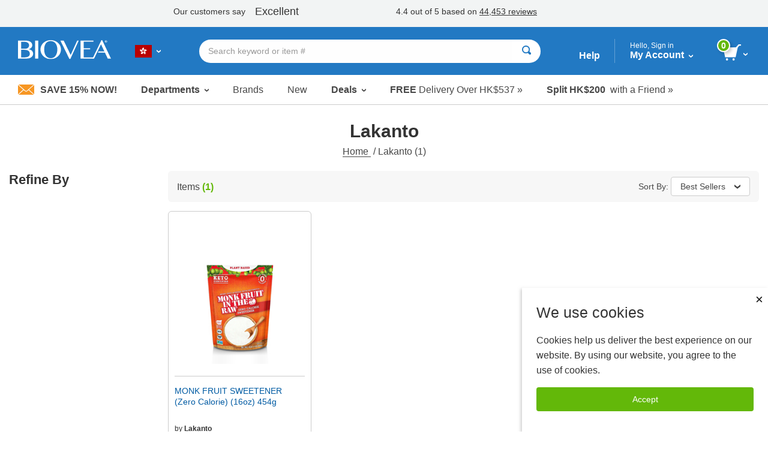

--- FILE ---
content_type: text/html; charset=utf-8
request_url: https://www.biovea.com/hk/clientsideapplications/Footer/GetFooterPartial?storefrontid=47&isrestricted=false
body_size: 4196
content:


    <footer class="footer">
                    <div class="footer__grid footer__grid--collapse">

                            <div class="footer__cell footer__cell--promos">
                                <div class="footer__grid-container">
                                    <div class="footer__grid footer__grid--collapse">
                                        <div class="footer__cell">
                                            <div class="blocks">
                                                <a href="help-center/programs-promotions/refer-friend">
                                                    <div class="info-banner__icon"><img src="imgs/biovea-icons/HK_footer_refer-a-friend-icon.svg" alt='' /></div>
                                                    <div class="info-banner__content">
                                                        <h3>Refer A Friend</h3>
                                                        <p>Split HK$200 in store credit » </p>
                                                    </div>
                                                </a>
                                            </div>
                                        </div>
                                        <div class="footer__cell">
                                            <div class="blocks">
                                                <a href="help-center/products/request-product">
                                                    <div class="info-banner__icon"><img src="webcontent/icons/footer_request-a-product-icon.svg" alt="" /></div>
                                                    <div class="info-banner__content">
                                                        <h3>Request a Product</h3>
                                                        <p>Let us help you find a product &#xBB;</p>
                                                    </div>
                                                </a>
                                            </div>
                                        </div>
                                        <div class="footer__cell">
                                            <div class="blocks">
                                                <a href="http://blog.biovea.com/" target="_blank">
                                                    <div class="info-banner__icon"><img src="webcontent/icons/footer_blog-icon.svg" alt="" /></div>
                                                    <div class="info-banner__content">
                                                        <h3>Visit Our Blog</h3>
                                                        <p>for the latest health news »</p>
                                                    </div>
                                                </a>
                                            </div>
                                        </div>
                                    </div>
                                </div>
                            </div>


                            <div class="footer__cell footer__cell--stay-connected-large">
                                <div class="footer__grid-container">
                                    <div class="footer__grid footer__grid--collapse">
                                        <div class="footer__cell footer__cell--social-media-large">
                                            <div>
                                                <h3>STAY CONNECTED</h3>
                                                <div class="social-media-badges">
                                                    <a href="https://www.facebook.com/BIOVEA" target="_blank"><img src="webcontent/icons/social-media-icon--facebook.png" alt="Facebook" /></a>
                                                    <a href="https://instagram.com/biovea" target="_blank"><img src="webcontent/icons/social-media-icon--instagram.png" alt="Instagram" /></a>
                                                </div>
                                            </div>
                                        </div>


                                        <div id="divSignUpAndSaveFooter" class="footer__cell footer__cell--email-sign-up-large">

                                            <h3>Sign up and save 15% NOW!</h3>
                                            <p>Get exclusive offers, free shipping events, expert health tips & more by signing up for our promotions emails.</p>

                                            <div id="signupandsave">
                                                <a href="c/newsletter-signup" class="button button--green">Save Now</a>
                                            </div>

                                        </div>

                                        <div class="footer__cell footer__cell--orders-worldwide">
                                            <a href="c/about-us">
                                                <img src="webcontent/icons/orders-worldwide-icon.png" alt="" aria-label="" />
                                                <h3>Over 10 Million Orders Shipped Worldwide Since 2001 »</h3>
                                            </a>
                                        </div>

                                    </div>
                                </div>
                            </div>
                            <div class="footer__cell footer__cell--stay-connected-small">
                                <div class="footer__grid-container">
                                    <div class="footer__grid footer__grid--collapse">
                                        <div class="footer__cell">
                                            <div class="blocks">
                                                <h3>STAY CONNECTED</h3>

                                                <a href="https://www.facebook.com/BIOVEA" target="_blank"><img src="webcontent/icons/social-media-icon--facebook.png" alt="Facebook" /></a>
                                                <a href="https://instagram.com/biovea" target="_blank"><img src="webcontent/icons/social-media-icon--instagram.png" alt="Instagram" /></a>
                                            </div>
                                        </div>
                                        <div class="footer__cell footer__cell--country" id="countrySelectorFooter">
                                            <button class="country-btn" id="mobile-country-btn">
                                                <img class="country-btn__flag" src='imgs/flagIcons/svg/hk.svg' alt="HK" />
                                                <img class="country-btn__arrow" src="webcontent/icons/dropdown-arrow.svg" alt="">
                                                                                                                                                                                                                                                                                                                                                                                                                                                                                                                                                                                                                                                                                                                                                                                                                                                                                                                                                                                                                                                                                                                                                                                                                                                                                                                                                                                                                                                                                                                                                                                                                                                                                                                                                                                                                                                                                                                                                                                                                                                                                                                                                                                                                                                                                                                                                                                                                                                                                                                                                                                                                                                                                                                                                                                                                                                                                                                                                                                                                                                                                                                                                                                                                                                                                                                                                                                                                                                                                                                                                                                                                                                                                                                                                                                                                                                                                                                                                                                                                                                                                                                                                                                                                                                                                                                                                                                                                                                                                                                                                                                                                                                                                                                                                                                                                                                                                                                                                                                                                                                                                                                                                                                                                                                                                                                                                                                                                                                                                                                                                                                                                                                                                                                                                                                                                                                                                                                                                                                                                                                                                                                                                                                                                                                                                                                                                                                                                                                                                                                                                                                                                                                                                                                                                                                                                                                                                                                                                                                                                                                                                                                                                                                                                                                                                                                                                                                                                                                                                                                                                                                                                                                                                                                                                                                                                                                                                                                                                                                                                                                                                                                                                                                                                                                                                                                                                                                                                                                                                                                                                                                                                                                                                                                                                                                                                                                                                                                                                                                                                                                                                                                                                                                                                                                                                                                                                                                                                                                                                                                                                                                                                                                                                                                                                                                                                                                                                                                                                                                                                                                                                                                                                                                                                                                                                                                                                                                                                                                                                                                                                                                                                                                                                                                                                                                                                                                                                                                                                                                                                                                                                                                                                                                                                                                                                                                                                                                                                                                                                                                    <span class="country-btn__text">Choose Your Country or Language</span>
                                            </button>
                                            <div id="mobile-countries-list" class="panel panel--collapse">
                                                <div class="panel__body" id="mobile-country-dropdown">
                                                    <div class="panel__body-header">
                                                        <a id="mobile-country-close" class="panel__body-close" href="javascript:void(0)">
                                                            Close <span>×</span>
                                                        </a>
                                                    </div>
                                                    <div class="panel__body-content">
                                                        <div class="country-dropdown__container" id="mobile-country-data"></div>
                                                    </div>
                                                </div>
                                            </div>
                                        </div>
                                        <div class="footer__cell">
                                            <div class="blocks">
                                                <a href="c/about-us"><img src="webcontent/icons/orders-worldwide-icon_white.png" alt="" aria-label="" /><h3>Over 10 Million Orders Shipped Worldwide Since 2001 »</h3></a>
                                            </div>
                                        </div>
                                    </div>
                                </div>
                            </div>

                        <div class="footer__cell footer__cell--mobile-email-sign-up">
                            <div class="footer__grid-container">
                                <div class="footer__grid footer__grid--collapse">
                                    <div class="footer__cell">
                                        <a href="c/newsletter-signup"><img src="webcontent/icons/envelope.jpg" alt="">Save 15% Now</a>
                                    </div>
                                </div>
                            </div>
                        </div>

                        <div class="footer__cell footer__cell--mobile-navigation-links">
                            <div class="footer__grid-container">
                                <div class="footer__grid footer__grid--collapse">
                                    <div class="footer__cell">
                                        <ul class="menu menu--vertical">
                                            <li><a href="javascript:void(0)" onclick="TriggerCategoriesDropDown_CLICK(0);">Shop by Department</a></li>
                                            <li><a href="m/profile">My Account</a></li>
                                            <li><a href="help-center/main">Help</a></li>

                                            <li><a href="c/about-us">About Us</a></li>

                                        </ul>
                                    </div>
                                </div>
                            </div>
                        </div>

                        <div class="footer__cell footer__cell--desktop-navigation-links">
                            <div class="footer__grid-container">
                                <div class="footer__grid footer__grid--collapse">
                                    <div class="footer__cell">
                                        <div class="blocks">
                                            <h3 class="footer__menu-header">Company:</h3>
                                            <ul class="menu menu--vertical">
                                                <li class="menu__item"><a href="c/about-us">About Us</a></li>
                                                <li class="menu__item"><a href="c/quality-assurance">Quality Assurance</a></li>
                                                    <li class="menu__item"><a href="http://blog.biovea.com/" target="_blank">Blog</a></li>
                                            </ul>
                                        </div>
                                    </div>
                                    <div class="footer__cell">
                                        <div class="blocks">
                                            <h3 class="footer__menu-header">Services:</h3>
                                            <ul class="menu menu--vertical">
                                                <li class="menu__item"><a href="m/profile">My Account</a></li>
                                                <li class="menu__item"><a href="m/wishlist">My Wish List</a></li>
                                                <li class="menu__item"><a href="help-center/programs-promotions/refer-friend">Referral Programme</a></li>
                                            <li class="menu__item">
                                                    <a href="help-center/programs-promotions/auto-delivery">Auto-Delivery</a>
                                                </li>                                            

                                            </ul>
                                        </div>
                                    </div>
                                    <div class="footer__cell">
                                        <div class="blocks">
                                            <h3 class="footer__menu-header">Support:</h3>
                                            <ul class="menu menu--vertical">
                                                <li class="menu__item"><a href="help-center/main">Help Center</a></li>
                                                <li class="menu__item"><a href="help-center/orders/where-is-my-order">Order Status</a></li>
                                                <li class="menu__item"><a href="help-center/products/request-product">Product Request</a></li>
                                                <li class="menu__item"><a href="help-center/delivery">Shipping Info</a></li>
                                                <li class="menu__item"><a href="help-center/orders/returns-refunds">Return Policy</a></li>

                                            </ul>
                                        </div>
                                    </div>
                                </div>
                            </div>
                        </div>

                            <div class="footer__cell footer__cell--badges">
                                <div class="footer__grid-container">
                                    <div class="footer__grid footer__grid--collapse footer__grid--badges">
                                        <div class="footer__cell footer__cell--badge-qa"><a href="c/quality-assurance"><img src="imgs/footer/footerPremiumQuality.png" alt="Quality Assurance" /></a></div>
                                        <!--<div class="footer__cell footer__cell--badge-mcafee">-->

                                        <!--<a target="_blank" href="https://www.trustedsite.com/verify?host=biovea.com" class="hide-for-small-only"><img class="ts-trustmark" border="0" src="//cdn.ywxi.net/meter/biovea.com/202.svg" width="90" height="37" title="TrustedSite Certified Secure" oncontextmenu="window.open('https://www.trustedsite.com/verify?host=biovea.com'); return false;"></a>-->
                                        <!--</div>-->
                                        <!--<div class="footer__cell footer__cell--badge-trustmark hide-for-medium">
                                            <a target="_blank" href="https://www.trustedsite.com/verify?host=biovea.com"><img class="ts-trustmark" border="0" src="//cdn.ywxi.net/meter/biovea.com/202.svg" width="90" height="37" title="TrustedSite Certified Secure" oncontextmenu="window.open('https://www.trustedsite.com/verify?host=biovea.com'); return false;"></a>
                                        </div>-->
                                        <div class="footer__cell footer__cell--badge-years"><a href="c/about-us"><img src="imgs/footer/footer19YrInBusiness-UK.png" alt="About Us" /></a></div>
                                        <div class="footer__cell footer__cell--badge-thawte"><a href="c/security-policy"><img src="imgs/footer/thawteLogo.png" alt="Security Policy" /></a></div>
                                        <div class="footer__cell footer__cell--badge-guarantee"><a href="c/merchant-policy"><img src="imgs/footer/footerSatisfactionGuaranteed.png" alt="What is BIOVEA&#x2019;s 100% Satisfaction Guarantee? " /></a></div>
                                    </div>
                                </div>
                            </div>



                        <div class="footer__cell footer__cell--legal-links">
                            <div class="footer__grid-container">
                                <div class="footer__grid footer__grid--collapse">
                                    <div class="footer__cell">
                                        <ul class="menu menu--dividers menu--center">
                                            <li><a href="help-center/accessibility">Accessibility</a></li>
                                            <li><a href="c/terms-of-use">Terms of use</a></li>
                                            <li><a href="c/privacy-policy">Privacy policy</a></li>
                                            <li><a href="c/security-policy">Security policy</a></li>
                                        </ul>
                                    </div>
                                </div>
                            </div>
                        </div>

                        <div class="footer__cell footer__cell--copyright">
                            <div class="footer__grid-container">
                                <div class="footer__grid footer__grid--collapse">
                                
                                        <div class="footer__cell">
                                            <p class="footer__copyright">&#xA9; Copyright 2001-2026 BIOVEA. All Rights Reserved.</p>
                                        </div>


                                </div>
                            </div>
                        </div>

                        <div class="footer__cell footer__cell--disclaimer">
                            <div class="footer__grid-container">
                                <div class="footer__grid footer__grid--collapse">
                                    <div class="footer__cell">
                                        <p class="footer__disclaimer">
                                            The information provided on this site is intended for your general knowledge only and is not a substitute for professional medical advice or treatment for specific medical conditions.
                                            <a href="#" class="footer__disclaimer-read-more-link" id="showDisclaimerLink"><span>Read Full Disclaimer</span> &raquo;</a>
                                            <span class="footer__disclaimer-full-text" id="fullDisclaimer">
                                                Always seek the advice of your physician or other qualified health care provider with any questions you may have regarding a medical condition. The information on this website is not intended to diagnose, treat, cure or prevent any disease. Never disregard medical advice or delay in seeking it because of something you have read on the BIOVEA site. Product sold on this site are for personal use and not for resale. All orders placed through this website are subject to BIOVEA&#x27;s acceptance, in its sole discretion. This means that BIOVEA may refuse to accept, or may cancel, any order, whether or not it has been confirmed, without liability to you or any third party. BIOVEA reserves the right to discontinue any program or offer.
                                                <a href="#" id="hideDisclaimerLink"> &laquo; <span>Read&nbsp;Less  Show Less</span></a>
                                            </span>
                                        </p>
                                    </div>
                                </div>
                            </div>
                        </div>
                    </div>
    </footer>



--- FILE ---
content_type: image/svg+xml
request_url: https://www.biovea.com/hk/imgs/biovea-icons/HK_footer_refer-a-friend-icon.svg
body_size: 2640
content:
<?xml version="1.0" encoding="utf-8"?>
<!-- Generator: Adobe Illustrator 23.0.6, SVG Export Plug-In . SVG Version: 6.00 Build 0)  -->
<svg version="1.1" id="Layer_1" xmlns="http://www.w3.org/2000/svg" xmlns:xlink="http://www.w3.org/1999/xlink" x="0px" y="0px"
	 viewBox="0 0 68 68" style="enable-background:new 0 0 68 68;" xml:space="preserve">
<style type="text/css">
	.st0{fill:#F47B0C;}
	.st1{enable-background:new    ;}
	.st2{fill:#FFFFFF;}
</style>
<g>
	<g>
		<path class="st0" d="M34,66.4C16.1,66.4,1.6,51.9,1.6,34S16.1,1.6,34,1.6S66.4,16.1,66.4,34S51.9,66.4,34,66.4z M34,3.6
			C17.2,3.6,3.6,17.2,3.6,34S17.2,64.4,34,64.4S64.4,50.8,64.4,34S50.8,3.6,34,3.6z"/>
	</g>
	<path class="st0" d="M48.3,29.8c0-7.8-6.3-14.1-14.1-14.1S20.1,22,20.1,29.8c0,7.5,5.9,13.7,13.3,14.1v1.8h-1
		c-0.6,0-1.1,0.5-1.1,1.1V50h5.7v-3.2c0-0.6-0.5-1.1-1.1-1.1h-1v-1.8C42.4,43.5,48.3,37.4,48.3,29.8z"/>
	<g>
		<circle class="st0" cx="13.8" cy="29" r="3.7"/>
		<path class="st0" d="M15.7,34c-0.2,0.9-1,1.5-1.9,1.5s-1.7-0.7-1.9-1.5H8.8v7.6l2,1.8c0.3,0.2,0.7,0.4,1,0.6v6h4v-6
			c0.2-0.1,0.4-0.2,0.6-0.3l2.4-1.9V34L15.7,34L15.7,34z"/>
	</g>
	<g>
		<circle class="st0" cx="54.4" cy="29" r="3.7"/>
		<path class="st0" d="M56.3,34c-0.2,0.9-1,1.5-1.9,1.5s-1.7-0.7-1.9-1.5h-3.1v7.6l2,1.8c0.3,0.2,0.7,0.4,1,0.6v6h4v-6
			c0.2-0.1,0.4-0.2,0.6-0.3l2.4-1.9V34L56.3,34L56.3,34z"/>
	</g>
</g>
<g class="st1">
	<path class="st2" d="M25.4,26v3.1h3.3V26h1.8v8.2h-1.8v-3.5h-3.3v3.5h-1.8V26H25.4z"/>
	<path class="st2" d="M33.9,26v3.4l3.2-3.4h2.3l-3.2,3.2l3.5,5h-2.3l-2.5-3.7l-1,1v2.6h-1.8V26H33.9z"/>
	<path class="st2" d="M41.6,32.6c0.2,0.3,0.5,0.4,0.9,0.5v-2.4c0,0-0.1,0-0.2-0.1c-0.1,0-0.1,0-0.2-0.1c-0.3-0.1-0.6-0.2-0.8-0.3
		c-0.3-0.1-0.5-0.2-0.7-0.4c-0.2-0.2-0.4-0.4-0.5-0.6c-0.1-0.3-0.2-0.6-0.2-1c0-0.4,0.1-0.7,0.2-1s0.3-0.5,0.6-0.8
		c0.2-0.2,0.5-0.4,0.9-0.5c0.3-0.1,0.7-0.2,1-0.2v-0.9h0.7v0.9c0.3,0,0.7,0.1,1,0.2c0.3,0.1,0.6,0.3,0.8,0.5
		c0.2,0.2,0.4,0.4,0.6,0.7s0.2,0.6,0.3,1h-1.6c0-0.3-0.1-0.6-0.3-0.8c-0.2-0.2-0.4-0.3-0.7-0.3v2c0.1,0,0.2,0,0.3,0.1s0.2,0,0.3,0.1
		c0.6,0.2,1,0.3,1.3,0.6c0.3,0.2,0.5,0.5,0.7,0.7s0.2,0.5,0.3,0.7s0,0.5,0,0.7c0,0.2,0,0.4-0.1,0.6c-0.1,0.3-0.2,0.5-0.5,0.8
		c-0.2,0.2-0.5,0.5-0.9,0.7c-0.4,0.2-0.8,0.3-1.4,0.3v1h-0.7v-1c-0.9-0.1-1.5-0.3-2-0.8c-0.5-0.5-0.8-1.2-0.8-2.1h1.6
		C41.2,32,41.3,32.3,41.6,32.6z M42.1,27.2c-0.1,0-0.2,0.1-0.3,0.2c-0.1,0.1-0.2,0.2-0.2,0.3c-0.1,0.1-0.1,0.3-0.1,0.4
		c0,0.3,0.1,0.4,0.2,0.6c0.2,0.1,0.4,0.2,0.8,0.3v-1.9C42.3,27.1,42.2,27.2,42.1,27.2z M43.5,32.9c0.1,0,0.3-0.1,0.4-0.2
		s0.2-0.2,0.3-0.3c0.1-0.1,0.1-0.3,0.1-0.5c0-0.3-0.1-0.5-0.3-0.7c-0.2-0.1-0.5-0.3-1-0.4V33C43.3,33,43.4,33,43.5,32.9z"/>
</g>
</svg>


--- FILE ---
content_type: image/svg+xml
request_url: https://www.biovea.com/hk/webcontent/icons/footer_request-a-product-icon.svg
body_size: 1093
content:
<?xml version="1.0" encoding="utf-8"?>
<!-- Generator: Adobe Illustrator 22.0.1, SVG Export Plug-In . SVG Version: 6.00 Build 0)  -->
<svg version="1.1" id="Layer_1" xmlns="http://www.w3.org/2000/svg" xmlns:xlink="http://www.w3.org/1999/xlink" x="0px" y="0px"
	 width="67px" height="66.7px" viewBox="0 0 67 66.7" style="enable-background:new 0 0 67 66.7;" xml:space="preserve">
<style type="text/css">
	.st0{fill:#FFFFFF;stroke:#3B9BB3;stroke-width:2;stroke-linejoin:round;}
	.st1{fill:#2C93AD;}
</style>
<path id="Ellipse_1411_copy" class="st0" d="M33.5,1c17.9,0.1,32.3,14.6,32.2,32.5c-0.1,17.9-14.6,32.3-32.5,32.2
	C15.4,65.6,1,51.2,1,33.4C1,15.4,15.6,1,33.5,1z"/>
<path id="Shape_667_copy" class="st1" d="M50.8,48.9c-1.2,1.8-1.3,1.5-1.7,1.5l-9.4-6.8c-1.1-0.8-1.7-2-1.7-3.3
	c-5.4,5.7-14.3,6-20,0.6s-6-14.3-0.6-20c4.8-5.1,12.6-5.9,18.4-2c5.7,4,7.7,11.6,4.7,17.9c1.2-0.5,2.6-0.4,3.7,0.4l9.4,6.8
	C53.7,44.5,52,47.1,50.8,48.9z M37.4,28.8c-1-5.4-6.1-8.9-11.5-7.9c-5.4,1-8.9,6.1-7.9,11.5s6.1,8.9,11.5,7.9
	c2.6-0.5,4.8-1.9,6.3-4.1C37.3,34,37.9,31.3,37.4,28.8L37.4,28.8z"/>
</svg>
